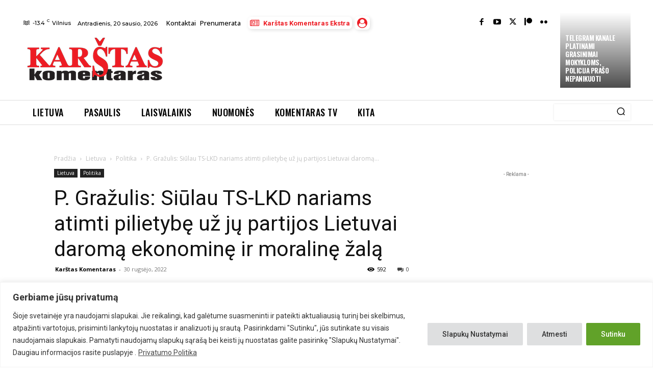

--- FILE ---
content_type: text/html; charset=utf-8
request_url: https://www.google.com/recaptcha/api2/anchor?ar=1&k=6Lfq-NMoAAAAAAIbTmMxd7_YRCsDFzYh-4BznHt_&co=aHR0cHM6Ly93d3cua29tZW50YXJhcy5sdDo0NDM.&hl=en&v=PoyoqOPhxBO7pBk68S4YbpHZ&size=invisible&anchor-ms=20000&execute-ms=30000&cb=xz5n0petl44w
body_size: 48627
content:
<!DOCTYPE HTML><html dir="ltr" lang="en"><head><meta http-equiv="Content-Type" content="text/html; charset=UTF-8">
<meta http-equiv="X-UA-Compatible" content="IE=edge">
<title>reCAPTCHA</title>
<style type="text/css">
/* cyrillic-ext */
@font-face {
  font-family: 'Roboto';
  font-style: normal;
  font-weight: 400;
  font-stretch: 100%;
  src: url(//fonts.gstatic.com/s/roboto/v48/KFO7CnqEu92Fr1ME7kSn66aGLdTylUAMa3GUBHMdazTgWw.woff2) format('woff2');
  unicode-range: U+0460-052F, U+1C80-1C8A, U+20B4, U+2DE0-2DFF, U+A640-A69F, U+FE2E-FE2F;
}
/* cyrillic */
@font-face {
  font-family: 'Roboto';
  font-style: normal;
  font-weight: 400;
  font-stretch: 100%;
  src: url(//fonts.gstatic.com/s/roboto/v48/KFO7CnqEu92Fr1ME7kSn66aGLdTylUAMa3iUBHMdazTgWw.woff2) format('woff2');
  unicode-range: U+0301, U+0400-045F, U+0490-0491, U+04B0-04B1, U+2116;
}
/* greek-ext */
@font-face {
  font-family: 'Roboto';
  font-style: normal;
  font-weight: 400;
  font-stretch: 100%;
  src: url(//fonts.gstatic.com/s/roboto/v48/KFO7CnqEu92Fr1ME7kSn66aGLdTylUAMa3CUBHMdazTgWw.woff2) format('woff2');
  unicode-range: U+1F00-1FFF;
}
/* greek */
@font-face {
  font-family: 'Roboto';
  font-style: normal;
  font-weight: 400;
  font-stretch: 100%;
  src: url(//fonts.gstatic.com/s/roboto/v48/KFO7CnqEu92Fr1ME7kSn66aGLdTylUAMa3-UBHMdazTgWw.woff2) format('woff2');
  unicode-range: U+0370-0377, U+037A-037F, U+0384-038A, U+038C, U+038E-03A1, U+03A3-03FF;
}
/* math */
@font-face {
  font-family: 'Roboto';
  font-style: normal;
  font-weight: 400;
  font-stretch: 100%;
  src: url(//fonts.gstatic.com/s/roboto/v48/KFO7CnqEu92Fr1ME7kSn66aGLdTylUAMawCUBHMdazTgWw.woff2) format('woff2');
  unicode-range: U+0302-0303, U+0305, U+0307-0308, U+0310, U+0312, U+0315, U+031A, U+0326-0327, U+032C, U+032F-0330, U+0332-0333, U+0338, U+033A, U+0346, U+034D, U+0391-03A1, U+03A3-03A9, U+03B1-03C9, U+03D1, U+03D5-03D6, U+03F0-03F1, U+03F4-03F5, U+2016-2017, U+2034-2038, U+203C, U+2040, U+2043, U+2047, U+2050, U+2057, U+205F, U+2070-2071, U+2074-208E, U+2090-209C, U+20D0-20DC, U+20E1, U+20E5-20EF, U+2100-2112, U+2114-2115, U+2117-2121, U+2123-214F, U+2190, U+2192, U+2194-21AE, U+21B0-21E5, U+21F1-21F2, U+21F4-2211, U+2213-2214, U+2216-22FF, U+2308-230B, U+2310, U+2319, U+231C-2321, U+2336-237A, U+237C, U+2395, U+239B-23B7, U+23D0, U+23DC-23E1, U+2474-2475, U+25AF, U+25B3, U+25B7, U+25BD, U+25C1, U+25CA, U+25CC, U+25FB, U+266D-266F, U+27C0-27FF, U+2900-2AFF, U+2B0E-2B11, U+2B30-2B4C, U+2BFE, U+3030, U+FF5B, U+FF5D, U+1D400-1D7FF, U+1EE00-1EEFF;
}
/* symbols */
@font-face {
  font-family: 'Roboto';
  font-style: normal;
  font-weight: 400;
  font-stretch: 100%;
  src: url(//fonts.gstatic.com/s/roboto/v48/KFO7CnqEu92Fr1ME7kSn66aGLdTylUAMaxKUBHMdazTgWw.woff2) format('woff2');
  unicode-range: U+0001-000C, U+000E-001F, U+007F-009F, U+20DD-20E0, U+20E2-20E4, U+2150-218F, U+2190, U+2192, U+2194-2199, U+21AF, U+21E6-21F0, U+21F3, U+2218-2219, U+2299, U+22C4-22C6, U+2300-243F, U+2440-244A, U+2460-24FF, U+25A0-27BF, U+2800-28FF, U+2921-2922, U+2981, U+29BF, U+29EB, U+2B00-2BFF, U+4DC0-4DFF, U+FFF9-FFFB, U+10140-1018E, U+10190-1019C, U+101A0, U+101D0-101FD, U+102E0-102FB, U+10E60-10E7E, U+1D2C0-1D2D3, U+1D2E0-1D37F, U+1F000-1F0FF, U+1F100-1F1AD, U+1F1E6-1F1FF, U+1F30D-1F30F, U+1F315, U+1F31C, U+1F31E, U+1F320-1F32C, U+1F336, U+1F378, U+1F37D, U+1F382, U+1F393-1F39F, U+1F3A7-1F3A8, U+1F3AC-1F3AF, U+1F3C2, U+1F3C4-1F3C6, U+1F3CA-1F3CE, U+1F3D4-1F3E0, U+1F3ED, U+1F3F1-1F3F3, U+1F3F5-1F3F7, U+1F408, U+1F415, U+1F41F, U+1F426, U+1F43F, U+1F441-1F442, U+1F444, U+1F446-1F449, U+1F44C-1F44E, U+1F453, U+1F46A, U+1F47D, U+1F4A3, U+1F4B0, U+1F4B3, U+1F4B9, U+1F4BB, U+1F4BF, U+1F4C8-1F4CB, U+1F4D6, U+1F4DA, U+1F4DF, U+1F4E3-1F4E6, U+1F4EA-1F4ED, U+1F4F7, U+1F4F9-1F4FB, U+1F4FD-1F4FE, U+1F503, U+1F507-1F50B, U+1F50D, U+1F512-1F513, U+1F53E-1F54A, U+1F54F-1F5FA, U+1F610, U+1F650-1F67F, U+1F687, U+1F68D, U+1F691, U+1F694, U+1F698, U+1F6AD, U+1F6B2, U+1F6B9-1F6BA, U+1F6BC, U+1F6C6-1F6CF, U+1F6D3-1F6D7, U+1F6E0-1F6EA, U+1F6F0-1F6F3, U+1F6F7-1F6FC, U+1F700-1F7FF, U+1F800-1F80B, U+1F810-1F847, U+1F850-1F859, U+1F860-1F887, U+1F890-1F8AD, U+1F8B0-1F8BB, U+1F8C0-1F8C1, U+1F900-1F90B, U+1F93B, U+1F946, U+1F984, U+1F996, U+1F9E9, U+1FA00-1FA6F, U+1FA70-1FA7C, U+1FA80-1FA89, U+1FA8F-1FAC6, U+1FACE-1FADC, U+1FADF-1FAE9, U+1FAF0-1FAF8, U+1FB00-1FBFF;
}
/* vietnamese */
@font-face {
  font-family: 'Roboto';
  font-style: normal;
  font-weight: 400;
  font-stretch: 100%;
  src: url(//fonts.gstatic.com/s/roboto/v48/KFO7CnqEu92Fr1ME7kSn66aGLdTylUAMa3OUBHMdazTgWw.woff2) format('woff2');
  unicode-range: U+0102-0103, U+0110-0111, U+0128-0129, U+0168-0169, U+01A0-01A1, U+01AF-01B0, U+0300-0301, U+0303-0304, U+0308-0309, U+0323, U+0329, U+1EA0-1EF9, U+20AB;
}
/* latin-ext */
@font-face {
  font-family: 'Roboto';
  font-style: normal;
  font-weight: 400;
  font-stretch: 100%;
  src: url(//fonts.gstatic.com/s/roboto/v48/KFO7CnqEu92Fr1ME7kSn66aGLdTylUAMa3KUBHMdazTgWw.woff2) format('woff2');
  unicode-range: U+0100-02BA, U+02BD-02C5, U+02C7-02CC, U+02CE-02D7, U+02DD-02FF, U+0304, U+0308, U+0329, U+1D00-1DBF, U+1E00-1E9F, U+1EF2-1EFF, U+2020, U+20A0-20AB, U+20AD-20C0, U+2113, U+2C60-2C7F, U+A720-A7FF;
}
/* latin */
@font-face {
  font-family: 'Roboto';
  font-style: normal;
  font-weight: 400;
  font-stretch: 100%;
  src: url(//fonts.gstatic.com/s/roboto/v48/KFO7CnqEu92Fr1ME7kSn66aGLdTylUAMa3yUBHMdazQ.woff2) format('woff2');
  unicode-range: U+0000-00FF, U+0131, U+0152-0153, U+02BB-02BC, U+02C6, U+02DA, U+02DC, U+0304, U+0308, U+0329, U+2000-206F, U+20AC, U+2122, U+2191, U+2193, U+2212, U+2215, U+FEFF, U+FFFD;
}
/* cyrillic-ext */
@font-face {
  font-family: 'Roboto';
  font-style: normal;
  font-weight: 500;
  font-stretch: 100%;
  src: url(//fonts.gstatic.com/s/roboto/v48/KFO7CnqEu92Fr1ME7kSn66aGLdTylUAMa3GUBHMdazTgWw.woff2) format('woff2');
  unicode-range: U+0460-052F, U+1C80-1C8A, U+20B4, U+2DE0-2DFF, U+A640-A69F, U+FE2E-FE2F;
}
/* cyrillic */
@font-face {
  font-family: 'Roboto';
  font-style: normal;
  font-weight: 500;
  font-stretch: 100%;
  src: url(//fonts.gstatic.com/s/roboto/v48/KFO7CnqEu92Fr1ME7kSn66aGLdTylUAMa3iUBHMdazTgWw.woff2) format('woff2');
  unicode-range: U+0301, U+0400-045F, U+0490-0491, U+04B0-04B1, U+2116;
}
/* greek-ext */
@font-face {
  font-family: 'Roboto';
  font-style: normal;
  font-weight: 500;
  font-stretch: 100%;
  src: url(//fonts.gstatic.com/s/roboto/v48/KFO7CnqEu92Fr1ME7kSn66aGLdTylUAMa3CUBHMdazTgWw.woff2) format('woff2');
  unicode-range: U+1F00-1FFF;
}
/* greek */
@font-face {
  font-family: 'Roboto';
  font-style: normal;
  font-weight: 500;
  font-stretch: 100%;
  src: url(//fonts.gstatic.com/s/roboto/v48/KFO7CnqEu92Fr1ME7kSn66aGLdTylUAMa3-UBHMdazTgWw.woff2) format('woff2');
  unicode-range: U+0370-0377, U+037A-037F, U+0384-038A, U+038C, U+038E-03A1, U+03A3-03FF;
}
/* math */
@font-face {
  font-family: 'Roboto';
  font-style: normal;
  font-weight: 500;
  font-stretch: 100%;
  src: url(//fonts.gstatic.com/s/roboto/v48/KFO7CnqEu92Fr1ME7kSn66aGLdTylUAMawCUBHMdazTgWw.woff2) format('woff2');
  unicode-range: U+0302-0303, U+0305, U+0307-0308, U+0310, U+0312, U+0315, U+031A, U+0326-0327, U+032C, U+032F-0330, U+0332-0333, U+0338, U+033A, U+0346, U+034D, U+0391-03A1, U+03A3-03A9, U+03B1-03C9, U+03D1, U+03D5-03D6, U+03F0-03F1, U+03F4-03F5, U+2016-2017, U+2034-2038, U+203C, U+2040, U+2043, U+2047, U+2050, U+2057, U+205F, U+2070-2071, U+2074-208E, U+2090-209C, U+20D0-20DC, U+20E1, U+20E5-20EF, U+2100-2112, U+2114-2115, U+2117-2121, U+2123-214F, U+2190, U+2192, U+2194-21AE, U+21B0-21E5, U+21F1-21F2, U+21F4-2211, U+2213-2214, U+2216-22FF, U+2308-230B, U+2310, U+2319, U+231C-2321, U+2336-237A, U+237C, U+2395, U+239B-23B7, U+23D0, U+23DC-23E1, U+2474-2475, U+25AF, U+25B3, U+25B7, U+25BD, U+25C1, U+25CA, U+25CC, U+25FB, U+266D-266F, U+27C0-27FF, U+2900-2AFF, U+2B0E-2B11, U+2B30-2B4C, U+2BFE, U+3030, U+FF5B, U+FF5D, U+1D400-1D7FF, U+1EE00-1EEFF;
}
/* symbols */
@font-face {
  font-family: 'Roboto';
  font-style: normal;
  font-weight: 500;
  font-stretch: 100%;
  src: url(//fonts.gstatic.com/s/roboto/v48/KFO7CnqEu92Fr1ME7kSn66aGLdTylUAMaxKUBHMdazTgWw.woff2) format('woff2');
  unicode-range: U+0001-000C, U+000E-001F, U+007F-009F, U+20DD-20E0, U+20E2-20E4, U+2150-218F, U+2190, U+2192, U+2194-2199, U+21AF, U+21E6-21F0, U+21F3, U+2218-2219, U+2299, U+22C4-22C6, U+2300-243F, U+2440-244A, U+2460-24FF, U+25A0-27BF, U+2800-28FF, U+2921-2922, U+2981, U+29BF, U+29EB, U+2B00-2BFF, U+4DC0-4DFF, U+FFF9-FFFB, U+10140-1018E, U+10190-1019C, U+101A0, U+101D0-101FD, U+102E0-102FB, U+10E60-10E7E, U+1D2C0-1D2D3, U+1D2E0-1D37F, U+1F000-1F0FF, U+1F100-1F1AD, U+1F1E6-1F1FF, U+1F30D-1F30F, U+1F315, U+1F31C, U+1F31E, U+1F320-1F32C, U+1F336, U+1F378, U+1F37D, U+1F382, U+1F393-1F39F, U+1F3A7-1F3A8, U+1F3AC-1F3AF, U+1F3C2, U+1F3C4-1F3C6, U+1F3CA-1F3CE, U+1F3D4-1F3E0, U+1F3ED, U+1F3F1-1F3F3, U+1F3F5-1F3F7, U+1F408, U+1F415, U+1F41F, U+1F426, U+1F43F, U+1F441-1F442, U+1F444, U+1F446-1F449, U+1F44C-1F44E, U+1F453, U+1F46A, U+1F47D, U+1F4A3, U+1F4B0, U+1F4B3, U+1F4B9, U+1F4BB, U+1F4BF, U+1F4C8-1F4CB, U+1F4D6, U+1F4DA, U+1F4DF, U+1F4E3-1F4E6, U+1F4EA-1F4ED, U+1F4F7, U+1F4F9-1F4FB, U+1F4FD-1F4FE, U+1F503, U+1F507-1F50B, U+1F50D, U+1F512-1F513, U+1F53E-1F54A, U+1F54F-1F5FA, U+1F610, U+1F650-1F67F, U+1F687, U+1F68D, U+1F691, U+1F694, U+1F698, U+1F6AD, U+1F6B2, U+1F6B9-1F6BA, U+1F6BC, U+1F6C6-1F6CF, U+1F6D3-1F6D7, U+1F6E0-1F6EA, U+1F6F0-1F6F3, U+1F6F7-1F6FC, U+1F700-1F7FF, U+1F800-1F80B, U+1F810-1F847, U+1F850-1F859, U+1F860-1F887, U+1F890-1F8AD, U+1F8B0-1F8BB, U+1F8C0-1F8C1, U+1F900-1F90B, U+1F93B, U+1F946, U+1F984, U+1F996, U+1F9E9, U+1FA00-1FA6F, U+1FA70-1FA7C, U+1FA80-1FA89, U+1FA8F-1FAC6, U+1FACE-1FADC, U+1FADF-1FAE9, U+1FAF0-1FAF8, U+1FB00-1FBFF;
}
/* vietnamese */
@font-face {
  font-family: 'Roboto';
  font-style: normal;
  font-weight: 500;
  font-stretch: 100%;
  src: url(//fonts.gstatic.com/s/roboto/v48/KFO7CnqEu92Fr1ME7kSn66aGLdTylUAMa3OUBHMdazTgWw.woff2) format('woff2');
  unicode-range: U+0102-0103, U+0110-0111, U+0128-0129, U+0168-0169, U+01A0-01A1, U+01AF-01B0, U+0300-0301, U+0303-0304, U+0308-0309, U+0323, U+0329, U+1EA0-1EF9, U+20AB;
}
/* latin-ext */
@font-face {
  font-family: 'Roboto';
  font-style: normal;
  font-weight: 500;
  font-stretch: 100%;
  src: url(//fonts.gstatic.com/s/roboto/v48/KFO7CnqEu92Fr1ME7kSn66aGLdTylUAMa3KUBHMdazTgWw.woff2) format('woff2');
  unicode-range: U+0100-02BA, U+02BD-02C5, U+02C7-02CC, U+02CE-02D7, U+02DD-02FF, U+0304, U+0308, U+0329, U+1D00-1DBF, U+1E00-1E9F, U+1EF2-1EFF, U+2020, U+20A0-20AB, U+20AD-20C0, U+2113, U+2C60-2C7F, U+A720-A7FF;
}
/* latin */
@font-face {
  font-family: 'Roboto';
  font-style: normal;
  font-weight: 500;
  font-stretch: 100%;
  src: url(//fonts.gstatic.com/s/roboto/v48/KFO7CnqEu92Fr1ME7kSn66aGLdTylUAMa3yUBHMdazQ.woff2) format('woff2');
  unicode-range: U+0000-00FF, U+0131, U+0152-0153, U+02BB-02BC, U+02C6, U+02DA, U+02DC, U+0304, U+0308, U+0329, U+2000-206F, U+20AC, U+2122, U+2191, U+2193, U+2212, U+2215, U+FEFF, U+FFFD;
}
/* cyrillic-ext */
@font-face {
  font-family: 'Roboto';
  font-style: normal;
  font-weight: 900;
  font-stretch: 100%;
  src: url(//fonts.gstatic.com/s/roboto/v48/KFO7CnqEu92Fr1ME7kSn66aGLdTylUAMa3GUBHMdazTgWw.woff2) format('woff2');
  unicode-range: U+0460-052F, U+1C80-1C8A, U+20B4, U+2DE0-2DFF, U+A640-A69F, U+FE2E-FE2F;
}
/* cyrillic */
@font-face {
  font-family: 'Roboto';
  font-style: normal;
  font-weight: 900;
  font-stretch: 100%;
  src: url(//fonts.gstatic.com/s/roboto/v48/KFO7CnqEu92Fr1ME7kSn66aGLdTylUAMa3iUBHMdazTgWw.woff2) format('woff2');
  unicode-range: U+0301, U+0400-045F, U+0490-0491, U+04B0-04B1, U+2116;
}
/* greek-ext */
@font-face {
  font-family: 'Roboto';
  font-style: normal;
  font-weight: 900;
  font-stretch: 100%;
  src: url(//fonts.gstatic.com/s/roboto/v48/KFO7CnqEu92Fr1ME7kSn66aGLdTylUAMa3CUBHMdazTgWw.woff2) format('woff2');
  unicode-range: U+1F00-1FFF;
}
/* greek */
@font-face {
  font-family: 'Roboto';
  font-style: normal;
  font-weight: 900;
  font-stretch: 100%;
  src: url(//fonts.gstatic.com/s/roboto/v48/KFO7CnqEu92Fr1ME7kSn66aGLdTylUAMa3-UBHMdazTgWw.woff2) format('woff2');
  unicode-range: U+0370-0377, U+037A-037F, U+0384-038A, U+038C, U+038E-03A1, U+03A3-03FF;
}
/* math */
@font-face {
  font-family: 'Roboto';
  font-style: normal;
  font-weight: 900;
  font-stretch: 100%;
  src: url(//fonts.gstatic.com/s/roboto/v48/KFO7CnqEu92Fr1ME7kSn66aGLdTylUAMawCUBHMdazTgWw.woff2) format('woff2');
  unicode-range: U+0302-0303, U+0305, U+0307-0308, U+0310, U+0312, U+0315, U+031A, U+0326-0327, U+032C, U+032F-0330, U+0332-0333, U+0338, U+033A, U+0346, U+034D, U+0391-03A1, U+03A3-03A9, U+03B1-03C9, U+03D1, U+03D5-03D6, U+03F0-03F1, U+03F4-03F5, U+2016-2017, U+2034-2038, U+203C, U+2040, U+2043, U+2047, U+2050, U+2057, U+205F, U+2070-2071, U+2074-208E, U+2090-209C, U+20D0-20DC, U+20E1, U+20E5-20EF, U+2100-2112, U+2114-2115, U+2117-2121, U+2123-214F, U+2190, U+2192, U+2194-21AE, U+21B0-21E5, U+21F1-21F2, U+21F4-2211, U+2213-2214, U+2216-22FF, U+2308-230B, U+2310, U+2319, U+231C-2321, U+2336-237A, U+237C, U+2395, U+239B-23B7, U+23D0, U+23DC-23E1, U+2474-2475, U+25AF, U+25B3, U+25B7, U+25BD, U+25C1, U+25CA, U+25CC, U+25FB, U+266D-266F, U+27C0-27FF, U+2900-2AFF, U+2B0E-2B11, U+2B30-2B4C, U+2BFE, U+3030, U+FF5B, U+FF5D, U+1D400-1D7FF, U+1EE00-1EEFF;
}
/* symbols */
@font-face {
  font-family: 'Roboto';
  font-style: normal;
  font-weight: 900;
  font-stretch: 100%;
  src: url(//fonts.gstatic.com/s/roboto/v48/KFO7CnqEu92Fr1ME7kSn66aGLdTylUAMaxKUBHMdazTgWw.woff2) format('woff2');
  unicode-range: U+0001-000C, U+000E-001F, U+007F-009F, U+20DD-20E0, U+20E2-20E4, U+2150-218F, U+2190, U+2192, U+2194-2199, U+21AF, U+21E6-21F0, U+21F3, U+2218-2219, U+2299, U+22C4-22C6, U+2300-243F, U+2440-244A, U+2460-24FF, U+25A0-27BF, U+2800-28FF, U+2921-2922, U+2981, U+29BF, U+29EB, U+2B00-2BFF, U+4DC0-4DFF, U+FFF9-FFFB, U+10140-1018E, U+10190-1019C, U+101A0, U+101D0-101FD, U+102E0-102FB, U+10E60-10E7E, U+1D2C0-1D2D3, U+1D2E0-1D37F, U+1F000-1F0FF, U+1F100-1F1AD, U+1F1E6-1F1FF, U+1F30D-1F30F, U+1F315, U+1F31C, U+1F31E, U+1F320-1F32C, U+1F336, U+1F378, U+1F37D, U+1F382, U+1F393-1F39F, U+1F3A7-1F3A8, U+1F3AC-1F3AF, U+1F3C2, U+1F3C4-1F3C6, U+1F3CA-1F3CE, U+1F3D4-1F3E0, U+1F3ED, U+1F3F1-1F3F3, U+1F3F5-1F3F7, U+1F408, U+1F415, U+1F41F, U+1F426, U+1F43F, U+1F441-1F442, U+1F444, U+1F446-1F449, U+1F44C-1F44E, U+1F453, U+1F46A, U+1F47D, U+1F4A3, U+1F4B0, U+1F4B3, U+1F4B9, U+1F4BB, U+1F4BF, U+1F4C8-1F4CB, U+1F4D6, U+1F4DA, U+1F4DF, U+1F4E3-1F4E6, U+1F4EA-1F4ED, U+1F4F7, U+1F4F9-1F4FB, U+1F4FD-1F4FE, U+1F503, U+1F507-1F50B, U+1F50D, U+1F512-1F513, U+1F53E-1F54A, U+1F54F-1F5FA, U+1F610, U+1F650-1F67F, U+1F687, U+1F68D, U+1F691, U+1F694, U+1F698, U+1F6AD, U+1F6B2, U+1F6B9-1F6BA, U+1F6BC, U+1F6C6-1F6CF, U+1F6D3-1F6D7, U+1F6E0-1F6EA, U+1F6F0-1F6F3, U+1F6F7-1F6FC, U+1F700-1F7FF, U+1F800-1F80B, U+1F810-1F847, U+1F850-1F859, U+1F860-1F887, U+1F890-1F8AD, U+1F8B0-1F8BB, U+1F8C0-1F8C1, U+1F900-1F90B, U+1F93B, U+1F946, U+1F984, U+1F996, U+1F9E9, U+1FA00-1FA6F, U+1FA70-1FA7C, U+1FA80-1FA89, U+1FA8F-1FAC6, U+1FACE-1FADC, U+1FADF-1FAE9, U+1FAF0-1FAF8, U+1FB00-1FBFF;
}
/* vietnamese */
@font-face {
  font-family: 'Roboto';
  font-style: normal;
  font-weight: 900;
  font-stretch: 100%;
  src: url(//fonts.gstatic.com/s/roboto/v48/KFO7CnqEu92Fr1ME7kSn66aGLdTylUAMa3OUBHMdazTgWw.woff2) format('woff2');
  unicode-range: U+0102-0103, U+0110-0111, U+0128-0129, U+0168-0169, U+01A0-01A1, U+01AF-01B0, U+0300-0301, U+0303-0304, U+0308-0309, U+0323, U+0329, U+1EA0-1EF9, U+20AB;
}
/* latin-ext */
@font-face {
  font-family: 'Roboto';
  font-style: normal;
  font-weight: 900;
  font-stretch: 100%;
  src: url(//fonts.gstatic.com/s/roboto/v48/KFO7CnqEu92Fr1ME7kSn66aGLdTylUAMa3KUBHMdazTgWw.woff2) format('woff2');
  unicode-range: U+0100-02BA, U+02BD-02C5, U+02C7-02CC, U+02CE-02D7, U+02DD-02FF, U+0304, U+0308, U+0329, U+1D00-1DBF, U+1E00-1E9F, U+1EF2-1EFF, U+2020, U+20A0-20AB, U+20AD-20C0, U+2113, U+2C60-2C7F, U+A720-A7FF;
}
/* latin */
@font-face {
  font-family: 'Roboto';
  font-style: normal;
  font-weight: 900;
  font-stretch: 100%;
  src: url(//fonts.gstatic.com/s/roboto/v48/KFO7CnqEu92Fr1ME7kSn66aGLdTylUAMa3yUBHMdazQ.woff2) format('woff2');
  unicode-range: U+0000-00FF, U+0131, U+0152-0153, U+02BB-02BC, U+02C6, U+02DA, U+02DC, U+0304, U+0308, U+0329, U+2000-206F, U+20AC, U+2122, U+2191, U+2193, U+2212, U+2215, U+FEFF, U+FFFD;
}

</style>
<link rel="stylesheet" type="text/css" href="https://www.gstatic.com/recaptcha/releases/PoyoqOPhxBO7pBk68S4YbpHZ/styles__ltr.css">
<script nonce="qeL5cc-_uCr0EvZBU4vQqw" type="text/javascript">window['__recaptcha_api'] = 'https://www.google.com/recaptcha/api2/';</script>
<script type="text/javascript" src="https://www.gstatic.com/recaptcha/releases/PoyoqOPhxBO7pBk68S4YbpHZ/recaptcha__en.js" nonce="qeL5cc-_uCr0EvZBU4vQqw">
      
    </script></head>
<body><div id="rc-anchor-alert" class="rc-anchor-alert"></div>
<input type="hidden" id="recaptcha-token" value="[base64]">
<script type="text/javascript" nonce="qeL5cc-_uCr0EvZBU4vQqw">
      recaptcha.anchor.Main.init("[\x22ainput\x22,[\x22bgdata\x22,\x22\x22,\[base64]/[base64]/[base64]/bmV3IHJbeF0oY1swXSk6RT09Mj9uZXcgclt4XShjWzBdLGNbMV0pOkU9PTM/bmV3IHJbeF0oY1swXSxjWzFdLGNbMl0pOkU9PTQ/[base64]/[base64]/[base64]/[base64]/[base64]/[base64]/[base64]/[base64]\x22,\[base64]\\u003d\\u003d\x22,\x22eXrCj8ORwr/Ds8KIFG/DmcOdwpXCsVplTEzCoMO/FcKFCXfDq8OvOMOROlfDsMOdDcKBcRPDi8KeMcODw7wfw5lGwrbClsOWB8K0w7EMw4paf2XCqsO/VsKpwrDCusO+wpN9w4PCq8OLZUoowrfDmcO0wr9Tw4nDtMKLw4UBwoDCu0DDondjHAdTw6EYwq/ClX/CqyTCkFBPdUEbWMOaEMOIwpHClD/Dmh3CnsOoQV88e8K6djExw7MtR2RWwrglwoTCrMKxw7XDtcO9aTRGw67CpMOxw6NWM8K5NgfCqsOnw5g8wog/QBrDpsOmLwRgNAnDkS/[base64]/CilrDuxAWw4dvGMOdwr9Zw5rCu3Nvw6HDqcKKwrhEMcK2wq3Cg1/DhsKzw6ZAIjoVwrDCtcO0wqPCugc5SWktHXPCp8K5woXCuMOywpdUw6Ilw6LCoMOZw7VtQ1/CvFbDgnBfc0XDpcKoHMKmC0JVw6/[base64]/w48fN8OFwqM7BD3DtcK/QsOAw7rDpMOcwqLChDXDqsOHw69DH8ORXMO6fA7CvB7CgMKQFXTDk8KKGsKEAUjDh8OsOBcJw4PDjsKfAcOmIkzChjHDiMK6wqrDslkdW2I/wrkmwo02w5zCsXLDvcKewrrDpQQCPg0Pwp8JMhc2WgjCgMObPMKeJ0VRHibDgsKNAkfDs8Kid17DqsOUN8OpwoMuwr4aXi7CosKSwrPCmcOew7nDrMOAw5bChMOQwonCisOWRsO0RxDDgE/CrsOQScObwpgdWSZ1CSXDix8ieG7CnS0uw6cCfVhkPMKdwpHDncOuwq7Cq2DDgmLCjEV+XMOFd8KKwplcMGHCml16w5ZqwozCljlwwqvCgS7Dj3IKbSzDoSnDkSZ2w5Q/[base64]/w5UOdsO/wpN2UsKbwrvCjWRJU38zWCo1LcK0w5zCscKTbsKKw7twwpzCvCTCkQNSw5LCh2HCn8KEwpg2wqHDuGbCmnVFwoYQw6TDqBo3w4UDw5rCiWzCqB9jGVZuYR5bwqXCocOwKMKNUjAVVcO3w5HChMOXwrDCr8OawroZFRHDuRc/w7Ija8Ovw4bDiWfDgsK5w7dRw63CnMKmUzfCl8KCw4PDg0MFPGXCusORw6R1P2BadMO2w6fCuMO2PGcbworCt8OCw4jCkcKrwqIzCsO6OcOGw6skw4TDkHxdYAxUNsOWblTCt8O7Wlxqw7HCnMOZw6x7DSfCgB7DkMOTFMOudi/[base64]/VxRuw4dcw5BcwoAhal3CusOnbCTDvRhuIMK/w6nCnzlzdl3Dsg7CuMKmwqkJwpsEAhRzUcKMwrNzw5dUw4VITw0zXsOLwpBrw5fDtsO7A8O2UX1XesOUPDteXhvDp8OoFMOnNcOGXcKpw4LCm8O6w7sww4YPw4TCkVJ5eWhswrjDucKFwoxiw5YBdEoEw7/Du2PDssOEX2zCq8Odw5XCkjfCm3DDvcKwAMO/bsOSasKWwpJpwqVFEmPCr8OTVMOjPxJ4fcKCPMKbw6rCiMO9w71qQFrCrsOswptFV8Kcw5XDp3XDumhDwosEw74cwoTCsn5Pw57Dsl7DosOubns3GFckw5rDg2kQw5ppKQoNch0KwrFTw7XChwzDnQ3CqW1Vw5cawrcjw417T8KCLW/[base64]/woBAAMO8Ii9UWirClcOTwoNSNTnCmMKSwpd4RCJjw5USC17DtyPCgWU/wp3DjEPCsMKuGMKywpcdw5YMYBIubwskw4/DnhNrw6XCmA7Ctw5kYxvCscO2K2bCuMO0YMObwqIFw4PCvVB6woI2w65Yw7PChsKDdW3Cp8KZw7/DhhfDocOUwpHDoMK0RsKDw5fDizk5GMOhw7pWPG4uwpTDpTbCpDILOR3DlgvCsBUDCsO6UAcsw5dIw6x9wpTDmjrDqQzCm8OhbXdMNcOyWRLDjCkMIHBtwqrDgMOXAytOfMKhecKew5Jjw4XDu8O+w5gXOW8xAUxXO8O5ccK/ecKaASfDvXHDpFHCiXl+BQMhwpZYMHrDqWU8CMKIwrNPR8Oxw4xywoY3w6rCtMKHw6HDjQTDuRXCqBFMw69UwpnDq8Otw77CmTkawrrDhE7CtcKdwrQ/w63Ci1fCtBZpfG0fGQ7Cg8K3wqxQwqTDmy/CoMOMwpg5w7TDmsKMPcOAAsORLBLCsQYjwrjCrcOcwoPDq8OSGMOqCANAwq9tFhnClMKpwoI/w4rCgkbCoWHCtcOfJcO4w4MOwo9lXF/DtUfDmSkUaj7Cq1fDgMKwIRXDuF5Hw6zCk8O7w7rClmNaw6NOBUTCgikEw7HDjMOLJ8ObYyA4DWzCkh7Cn8Oqwo7DpMOvw4/DmsOSwoJ6w7TCpMKgZR0awrxSwrzCpVDDksO/woxWW8Ovw7MUAcKsw6hGw4VWEEPDkMORM8OIVcKAw6TDi8OFw6Z4eHd9wrDDgmIaEVjCvcK0CE5Lw4nDssKQwrxGe8OzPT5fN8KZXcO0wr/CssOsIsK0wq3DgcKKQ8K2HcOXRy1hw6o5YDA8fsONO1xMfh3CrsOnw50UUUQlJcKKw6TDhTENDiJfIcKew4fChsO0wofDlMKpFMOew6XDg8KZeFLCgsO3w4jCsMKEwq0NXcOowpjCvG/[base64]/DhMOkecK7dMKoW3LCj8K6w6hfNsKmOn5NCsOHw7t0wqcMa8OJP8OSwpp/wq0Fwp7DsMOGRA7DpsO3wrcdCybDm8OgKsODbF/[base64]/wrvCvAjDrXfDg8Ohwr0nw6HCuy/[base64]/wpTDnxfCgsO4IiTDv0rCpgbDhj7CicOmNMKgB8OAw6DCssKEfTfCkcOiw7IZX2bCrcOXP8KSNcOzQcO3YmDCrhDCpAPDjnIUKEdGTHQGw5NAw7vCrRLDjcKBeUEKYg3Dt8K6w6Q0w7NSTyfCmMK3wr/Dt8Ocw7/CpxbDpcO7w4EMwpbDg8KEw4RGATrDhMKgaMKTPcKibMOlE8KrbsKicgR/RzHCpnzCtMO8YmTCn8Knw5bChsOJwqbCt1nCmiAGw6vCun0xeA3DvWQnw4vCvT/[base64]/dATDq8OnentYwr/Dj8KvW0vCoB8mwp3Dp1k9JVR4BVhHwp96Yx4aw7TCgihVcH3DrX/[base64]/[base64]/[base64]/CjsO4wrdfw5cSw5onfhrCrcKmwr8YwqXCtSLCpibCtMOHPMKjanljWBJQw6TDoAkHw4DDsMKBwqnDqDxSBEnCvcKnW8KIwr8cBWoaVsKMOsOQMwZvSW/DmMO5cEZfwoJcwpMjG8KRwozDicOhE8O+w7UNTMOMwqnCjmrCtDo5IV54K8OpwqU7wocqfAgawqDDgEHCvsKhDsOwVzvDj8Knw5ECw48OecOPDFPDsF3CvsOswqxOWMKFQmEWw73CjcOtwp9tw43Ds8KAdcOdDx9Vwqd8OGxcwpRWw6TCkQHCjDLCosKGwrvDnsKpcC/DgsKlD2cOw4XDuTAJwppiS3YdwpXDvMOFw5bDu8KBUMKmwozCrMO/RcOFU8OpH8OKwr8DS8O/[base64]/CtG3CqcK5WcK+wp0wQsKCwobCvmjDrRw9w6zCu8KZXWlawqzClhh3fcKWVSvDhcOzZ8OWwo4EwotXwocXw5vCtTPCgsK/w54Xw6DCiMKvw6d8Ji7ClAHDvsOPw5NswqrCrn/[base64]/DnMKcwqLDoMKyAjJYJkteLlUwRErDosKYClAcwq3DvTTDusOCOXBOw7IvwqhFwobCr8KCwoRSQ2wNHsOjX3Y9wogqIMK0GkLDq8Ovw5tPw6HDmMOSa8Klw6jCokzCt0RuwozDo8OLwpvDrVLCjcOywpzCocO/MMK6OsKQNcK7wo3CksO5IcKNwrPCq8OswowoZinDpHTDnHl2w7lHHcKSwpBXK8Oww4wIZcKYFMOIwrcEw6lEBVDCp8OpbxzDjS3CtzPCoMKwFsO6wrE/wrLCmhRWI0wyw61gw7YmLsKJI0HDtSs/YkvDiMKfwrxMZsKRU8K/wqAhT8OHw7J1MEUTwoTDtMK7BF/DhMOqw57DhcKqdwtbw7RDVwRUJSbDoTFBc3F0wozDiW8XVnAPQsO5w7vCq8OawofDpGJ7DS7Ck8KUGcKrH8Ohw7vCrzoaw5lGc0HDrVA8wpHCrGQFw4fDiwDDrsK+WsK6woULwoNKw4QUwoBnw4Bcw6TCs20GAMOqKcO3OD/[base64]/wqTCmG3DlsOBwpcudcKRVsKEeBUKwqjDqRTCpcKqcWdjTAoYYw/CqAABY1w8w5VkCyYJIsK5wolxwp3CrsOBw5HDicO4LwkZwqbCnsOXOVQdw7fCgGwpU8OTW3pOGATDlcOmw53CscOzdsKoFXsqwr1kcgHDn8OeXmfDscOyQcKmLGjCqsKdcDYJEMKmPEbCmcOpIMK/wqvChS52wrbClEgLBcOpeMOBeUQwwpTCiWl9w7QFFjYXOH0AOMKjbGIQw7MSw5/CgyYETxDCkxLCgsOmeXcuw6hLwrZgE8KyN2haw7HDj8Oew4Iow4/DmlPDi8OBAjwzeyQzw6dgb8Kfw4XCiRw5w47Dvis7eD7DlcOww6vCp8Opwp0QwqzDmC5hwoPDpsOoEMKvwow1wqXDhyPDi8OjFARfEMKtwos2FDAvw4oRZlUaLcK9D8Ozw6PCgMK3KCJgYT9pecKWw49Rw7N8FjjDjD1xw7/CqnZOw7REw6XCkE5HW1nCosOAw5tpMMOtwpDDmHfDlsOiwrrDosOzGsO7w6/CrGAjwr0ZbMKjw5vCmMOLPkxfw5HDvCPCscOLNyvDnsOewq/[base64]/ZMObw5MzCcOdHR7DssOuEcKMw5cCU3LDlcK/wrvDgyfDoUU8d3V0JXZzwrPDg0DCqibDrMO4B1LDgj/DtGnCqhvCo8Kawp8+w5E5K0FbwozCpm0uwprDtMOYwoDChlMrw5/Dl3EvQQZ8w5FrYcKKwq3Ctk3DtB7DhMO9w4UrwqxOAsOMw43CtiA0w4EdCnsfwo9qLAgwZ3tpwpVOasKFVMKpOXMtcMKPcTzCmCLCgDHDtsKTwrPDq8KDwqB5w54ecsOwTcOYAiorwrh4wqFBAUvDq8OrAHNRwrHDq0jCnCnCq0PCnBrDl8OAw5wqwo1Sw6FyVjXDt3/CmA/[base64]/ChcKHwrJawp7DtcOlBzjDtQ/[base64]/[base64]/VcKQWMO8YDgrwqHDqTPDhB3CkEVQwpIEw5bCt8OywqxaAcOPAsOMw5nDmcO1Y8OwwqbCkUPCsFzCrxrClk1ww6wHd8KRw7hcTk4Jwo3DpkFqZD7DmjfCn8ORMnNxw47DtjzDuE83w6t5wrHDiMOvwqlneMKyfMK1XMO9w4QwwrHCgzMsIsKwMMO9w4/ClMKKwrbDv8KsXsKYw5bCn8Orw7LCssKpw4gZwotyYAouIcKJw6PDn8K3PlRFDn44w54vOALCtMOFEsKGw5/[base64]/[base64]/CvkZjVMORwqQ8Gj7CqkwLRsKMwpnDnFRfwqnCmMO8UBPCgkfDksKOTMOQYFXDg8OJQh8MWSslUHFTwqfCtwrCnh9Vw7PCoA7Cj19wIcKQwr3DvGnCmGBJw5/Dg8OHbCXDoMKlZsOALHkCQQ3DugB6wqsuwoLDuzrCrBgDwp/Cr8K0OMKcbsKxw6fCmsOgwrpoX8KQJMK5O1rClSrDvl4MJi3Cg8OfwqMDYW1jw6bDrEExfSDCnFocN8OpAXxyw6bCo3XClmAhw5NWwrJhHSvDjsKOBko7LDhSw4/DrBx/wprDt8K5W3vCjMKMw7fCj17DiWTCmcKiwpHCs8Krw61LR8OAwpLCjmTCvWDCq37DsgNgwpM3w7/DjRHCkio4HMKzV8KywqNDw49hFSDCnBF7wp14EcKkdidZw6crwoENwottw5TDpMOrw4nDi8KWwqMKw79Yw6bDqMKrdRLCt8O9N8OFwpNvEMKYSSs0wqMHw4bCj8O6IyJnw7Qzw5DCmkEUw6B9NhZ3csKkPQ/[base64]/[base64]/[base64]/CgQbDgMKOVMO3JsO7W1jChMKDeMO/NMKUSRrDpz8JUFTChcOqNcKDw63DvMKeAMKRw5BKw4okwqHCiSw7eUXDjTfCrjBhC8O5M8Krc8OKPcKSAMK4wqkIw5nDiA7CssOVXMOHwp7CqGvCgsOOw5AmRGQ2wpw/wqzCkS7ChDHDumFqSMONA8Omw7V5HcOlw5xLT1bDl0ZEwpDCtwbDvmVkSjTDmsOzE8OjIcOTw6gGw5MtN8OcEUBKwoPCpsO8w6rCqsKaG0U+HMOJVsKQw6rDu8KeJ8KhE8K9wptgEsKzbcO1cMO4P8OSYsK+wojDtDZ0wqI7UcK2d3kuFsKpwqXCki/CmC0yw7bCqnTCtsK5w5nDgA3CtMOIwo7DiMKSZcKZOwLCusOEC8KWAE1PRTBrSlvDjmRPw5XDon/DgE7Dg8O0BcOpLHkgGj3DmcK2w7AyHD3ChcOiwo3CmMKlw5w4IcKLwplwYcKLGMO7CcOfw47Du8OhLVnCvB8OCEo7w4AlZsOJR318V8OCwpzClMKNwpdVA8O/w5nDoRAhwqrDmMO6w5XDp8Kwwod3w7zCjU3DkBLCucKPw7LCv8OgwqfCqsOUwozCpsKYS3kWLcKPw5Mbwp0PYVLCoX7Cl8KhwpHCnMOpMcKtwp3Cn8KGPEwsVBQrUMKME8ODw5vCnk/CigMUwozCi8KYw4bDvCzDo0TDthrCrSTCqWcIw6cZwqUDwoxMwp3Dgxcrw4hLwovCnsOBMMKiw5QDdsKcw5/[base64]/DtEo5bsK/TcO7BX3Cq8KqwpDDpz3ChUsLWMOCw43DoMKuPQjCgsK4GcOzw5ZkZwXDlVkWw67Dli4Rw5xfw7ZDwqnCp8Okw7rCrxBjwr3DjyVUAMKzGSUCWcOHMWM8wokzw5YYCmjDtHvCi8Kzw4Yaw7/[base64]/wp4hMwTDqARBw6rDnStGw7fDvRXDhm4oCMOqw6zDkl4rwrDCsF4ew7VjKMOAFsK0VMOHWcKAK8OMLmFUwqB1wrnDqS8fOgYowrTDr8K/GiV9wojDtGFZwrcsw4DCoS7CvzjCsQXDgsK3e8Kmw7Ntwr0cw6s9fMOfwoPCgX40RMOmdmXDrUvDusO9aD/CtjldaXZsQcKrMRUawq8hwr7DrFdOw6TDu8K8w6vChCg2G8KmwpbDnMOIwpJAwrsFIT0pNiTCgj/DlRfDk2LCjsKSJsKywrHCo3HCiGoLwoktCMKxNnLDqsKBw7nClcK2CsKZVzBgwqtiwqA9w75kwrUmEsOdCQgpPQlZecOcO2XCisKcw4h+wrvDqChbw4UkwoUAwpl2eGpZfmcTKMOyUgjCunvDi8OsR2hXwofDkcOdw6FFwrXDtG0/VQcbw4rCvcK6LMOYHsKEwrFnZwvCiiLCnnVVwq5pPMKqw6DDt8KVEcK3bELDpcOoRsOFFMKXNE/CkcONwrvClBbDjFZCwogyOcOpwq4zwrLDjsOHKUPCmcK7wrtSBxBswrUKeDhmw7hPRcOzwpLDncO5RU8yFAfDnMK5w4TDj0zDqcOAUcKMGWDDqMKoNHbCtllcE3Zef8OSwq/DiMKQwpbCoQIAIcKBHXzCr28mwqtlwprCqMKwAVZQZcK6PcOycyTCuivDr8OVeF1cSQI9wqTDoh/[base64]/CqCQbLMK2wq3CrsKnQsK/dh/CvRXDqW7DscO/dcKow75HwozDtVs+wqhvwrrChU03w7zCvG/DnsOTwpvDrsKdf8KfBDhpw77DoDl/[base64]/ChGjDkQB/wozCj8K7wp/[base64]/[base64]/YsK/[base64]/CpsKkwpt8KQzDhsORIHrCi1zCrsKww70mNcO3wp3DgMKLYsOgRnnDp8KXw4ACw4fCpsOOw5/[base64]/wpfCtHhVw5vCiBRuwrfCkETCrMKoDGViwoTCgcOMw7HDtV/[base64]/[base64]/DkQErdsOqXMKuw4hqwpVCw7VCwp7Du8K3FsOwXMO7wpTCuBvDtEopw6DCl8KpAsOKR8OzUcO5bcOkMsKCasOXOTN2RsOnKitFFkBqwotaccO1w7bCo8OEwr7CkkzCiwjDvsKwScOCXV1SwqUACxpECcKkw4crJMK/[base64]/DiVIQw7lFe8Ofw6svQFfCgMKxYMK1wo8Rwot/S1IkY8OIw6rDjsOGbsKyJcOLw7LCsRsuwrPCs8KQOcODKSfCgmVTwp3CpMK/w7XDr8O9w7hMCMKmw5pEIMOjERoiw7zDtyMpH148H2bDgBHCpkM3QCjDrcO8wr1sWMKNCiZYw4E3VMOAwq9Yw5XDmyYiWsKqwp9xbcOmwr9eWj5/w6Qnw584wrrDlcO7w5fCjlUjw68Bw5HCmxoXRcKNwoRAXMKwOkfCuT7CsGQ9UsK6bl3CsQ1sOMKXKsKEw4PCsjnDuX0AwqYRwpdOw6s7w7TDpMOQw4zDu8KVYx/DpwApYGVUEgMGwpBHwpghwo17w6hwHSPCvx/CgsO3woIdw7sjw6zCpl02w6TCgA/DocKaw67CkFrCvhPCgsKTCy8aK8KWw5QkwoXCkcOUw4w7wqBEw6MXasOXwqXDu8K+H0TCtMOKwoJowpjDsRdbwqnClcOhf3hicE7Ciy1BPcOQc1rDrcOSwpvCnzXDmMOJw4/CjsK+wqETacKBZsKWGsOnwpnDu1tLwoFZwrjDt3QME8OAS8K6e3LCnEQeacKlwoDCm8O9MgpbKAfDsB/Cu07Cj2QdE8OcG8KnZ3HDtSfDrzLCkEzDrMOqKMOFwoLDpcKgwph6Y2HDmcO2AsKowofCvcKdZcO9dXEKVUbDtMKuF8K1AH4Uw55Fw6HDtRQ8w6TDiMKQwo8tw7ctVWY8JSFRw4BJwrjCsmYLGcOqwqrChi0MACHDgylzFMKlRcOsXB/Do8OZwoUTA8KxBSN1w6MTw4/DmsKQJRXDglXDrcKDAkAswqfCjcKdw7/[base64]/DscOVw4rCs8K3wrsdw57Ck8OEfcKiwo/Cnzh/[base64]/CvsO4wrgiw5U5woPCjkZ/D8KeMnYowpp8w5oCwoXCjhM2R8KYw70JwpHDu8Ogw5XCuwYJKH/DqcK6woB7w6/CpWtFdcOhRsKhw4Zew5YgXBHDgcOFwozDujJrwoXCnE4Vw6nDj0EEw7jDn1t5wqx/[base64]/[base64]/SUwYwophVkLDqMOPwpXDomfCnFMWw4J/MsOEI8KRw7fDk2VAUcO8w5zCtiNOwoDCj8OkwpZDw5TCl8KxEzDCmMOtfGQKw5jCvMK1w7IxwrsCw5LDggBUwo/DtEF4w77Ck8OpPMObwq4XRcKiwpV/w6cXw7vDs8Okw4VKB8O/[base64]/wrHCjsOIaFTDnynCsMK2GTPCvsO7wrJ1FsK+w5gBw4kpIjQYCMKgN1fDocOnw4ReworCvcKywoxVCgbDph7CmB5Ow5MBwoImawoVw5dwaRDDnlAKwr/DosOODxZ8w5N/w68Jw4DCrQ3ChjjCqcOrw7PDgMO6JA5bc8KrwoTCmBvDo39FLMOoTMKyw44wDMK4wrzCu8KcwpDDiMODKFJAWRXDrGPCksOFw77CgFAPwp3ChcOcECjCiMK3S8KrC8O5wqrCig3CjD4+cXbClzRGwrvCknFSXcKeSsK+bmvDnBzCmmQResOCIMK/wpXCpEtww6nCk8KAwrpoBAvCmnkxJWHDj0syw5HDp2jCgEzCigVsw5gCwo7CtkxQHm1XRMKSBzM1U8Kpw4M9wrUhwpQrwpAFRizDriUoDcOyesKsw5nCkMOLwp/CqXcbCMOpwrp1C8OKKkRmXhIew5oFwpBvw6zDscKVH8KFw4LDhcO4XhsIJFHCucOcwpMqw69DwrzDgTLCt8KPwo5ywoPClA/CssOvBDEdImPDpcOrDCgUwqrCvAzCn8Obw61aMUAOwoE/DcKMb8Ovw7Eqwqg+P8KFw57CpcOUO8Kewqd0M3/[base64]/DnxEjwr8aOMKcw4rCmsOrwrVDwr1Kw5Q5dTDDjkjCgQwrw6XCmMOKd8OEG0J0wr4bwqHCpMKUwpbCmcK6w4DCkcKywp9Yw6EQORMHwpAta8OJw6fCsyA8Nw4macOHwpDDpcOxNF/DkHjDrxBCNMKJwqnDtMK9wpHCvWM4wp/CpcOsTMORwpU1CF3ClMOgZCQjw5PDq0jDtC9XwoU6KkRcQmzDmH7CncKbBwzDicOJwpESacOrwqDDhsO1woLCgcKjw6vCqmzCnHrDnMOobUTCrMOETQTCpsOWwrzDtE/DrMKnJQ7DqcK/YMKcwo3CrgvDuTtDw6khNn3CgMOnKsKlb8OtYcKiYMKfwqdzX1DCsVnDi8OYMMOJw6/Dq1fDjzYOw6fDjsOhwrrDucO8YTbCm8K3w5M0EEbCpsOrJ3pSZknCnMKpfB0+aMK3FsOBXcKpw4nDtMO7U8O8bcKPwpEZV3fDoMOfw4zCkMOEw5dXwofDq24XL8KCIWnDmsONagZtwr11w79IM8Kzw5AMw51ow5DCiHzDlMOibMKOwo8KwrZ/[base64]/wpTDiMK3w74hXkTCqybCvMKUwofCpilTwpAgWMOXw5XCl8KGw6HCqMKkDcOTW8K6w7PDqsOAw47ChBjCiX4kw7fCvyHCjXRnw7zCuA5ywr/DqWdgwrPChWHDlmrDoMK0IsOFCcKxScOpw6YRwrTDh0vCrsOZw7sQw44qARUWwpl9TXwow4AQwqhkw4oww5LCucOhQ8OiwqjDo8ObH8KidAF/ecKodg/CszLCtT/CocKtX8OyH8OZwr8pw4bCkk3CvsOUwrPDuMOhRF4zw6wjwr/CrcKaw5V2QjUBWcOSdjDDgsKnfmjDnsO6TMKicAzCgD1SH8OJw4rDg3TCocOfSWk/wpoBwpZCwqNwA1A2wpUtw6HClUgFH8KQP8KGw5hbWG8CK3DCqAwhwp3DmGPDocKPdl7Dq8OXLsO6w6TDisOjBcOjE8OQRnjCm8OoF3ZFw5V8fcKJO8OBw57DmSdKOlLDkgkYw45xwrA2ZBYzNcK1UcK/wq46w48/w5FJU8KKwpdYw54oYsOEEsKBwrY5w4rCtsOEZxVnBDHCnMOiwqPDhsOzwpbDrsKRwr5ENnXDqsOEJMOMw6rChBJIfMO9w7BPOjjDrMOywqDDpHrDlcK2LgXDsVHDtHplAMOCJCXCr8OBw6kqwozDtm4CCEY2E8Obwo0wdMOxw6kGXADCscKtbxXDrsOAwpF/[base64]/DmGDDsSZLw7RCH23DocOuw4bCh8K3w73Cr8O8WMKyd8Oyw6vCsWPCtsKSwoNiwo/Cqltvw7zDlMK8MTghw7PCvD3CqAnDncOMw7zCuE5Nw7x1wp7CuMKKPMKYTsKOY0hFOSoWfMKFwrdEw7UfV0E3TMOpNnETBkLDiBFGfcOsAgE4W8KAFVfDh1jCiFABw4h9w7LCrcO/w6ppwo7CsCQqKEB+wqvDoMKtw6TCgH/ClAPCicKqw7Rcw57Dg19uwqrCoVvCrsKnw53Djlo/wposwqF+w4vDnxvDmlTDiVfDiMKTLFHDg8Kxwo3DvXkBwpwyD8OzwpBdA8KxXsOfw4XClcO2JwXDssKFw78Iw4Nww4LCsS9LX0TDt8Odw5bCvRZxecOhwqPCksKHSA7DocO1w59GUsOuw7sxK8K7w70lPMOiDBbCk8K4KMOINnPDrWY/wr4dQmDDhcKhwo/DjMOWwrnDpcOyUEMxwp/[base64]/Co8O8CErDlgTDicOkwrHCniptw5rDtsK/[base64]/[base64]/CoBMxw4HDiDUgNDHDmyvDocKTXcKSwpFKWx3Dg8KwFWsnwrPCrsOZw4PDqsKYIcKzwq98PBjCr8OfTSA6w7zCux3Cg8KHw7rCvkDDkUzDgMKKdGV/aMKmw5AfLmjDr8Kqwro5CyTCq8Kpa8KPIjk8FsKUaT84HMKGa8KEIEMScMOPw7nDlcKAUMKEUxMZw57DvSIvw7zCoXHDm8KewodrFmfCmMOwWMOeP8KXN8KNJnd/w48UwpbCkA7DisKfGCnCosOzwpfDiMKpdsKoNkRjHMKAw5XCpR0tHGY1wqvDnsO+JcOAOntRJ8O+w5vDr8KOw5Yfw4rDg8KOdAjDkkklZBd5J8OswrNUw5/Dq17DrMOVVMOPb8K0ZHxhw5tBfzo1e3dLwrUTw5DDqMK9DcKgwoDCkWnCpMOcdsOow7RXw5QYw5Epbh9jWgHDmBFPfMKMwpMOdS7DqMOceF1kw4hlC8OmGsO1TnYAwrAmPMOlwpXCusOHckzClMOJGS8lw4c7AAZGXsO9wpzCoEUgOsOwwq/Dr8KCwp/Dh1bCjcK+w4fCl8KPdcOgwovDuMOxNcKGwoXDqMO9w4UaRMOTwrwLw6bCpTRgwpYtw58ewqAERC/CvxoIw7ocUMOQW8OGfMKQwrZFHcKefsKWw4fCjcKaeMKNw7bCrhs5aC/Cr0zDiz7CrMKFwodywpslwpsHPcOqwq9ow5xDTkrCqcONw6DDuMOawqDCiMOOwrvDqTfCicKNw7cPw44Ww7DCi3/CjwbDkwMSeMOTw4ZDw7PDjRrDjX3ChnkFd0bDtFzCtidUw48XARzCpcObw6vCtsOVw6RwH8OOCcK3A8OBUsOgwoMaw51uP8Orw6pYwofDjkJPOcOhY8K7H8OvAUDCtsK+JELChcOywoDDskLDoGNzAMO2w4/DhjkAfV9CwqLChMKPwos2wpFBwpbCgi1rw5rDt8OVw7UERW/[base64]/DkMKpXkosw43Dt8O6CBQVd8OdbU3Dricvw77Dp1dFasODwqZZGTTDm1luw5PDlcOAwpgAwrd6w7TDvMO/woAXImPCjTFBwrh7w5jCkcO1eMKBw6fDh8OrKBJ3w4ktFMK5CyLDvHEpUFLCtMO6eGjDmcKEw5HDrRlPwrrDucOhwrshw4rCmMKKwofCvsKNOMKSWUlaaMOgwqJaGnzDpsK9woTCm0DDgcOMw5bDt8KBdhAPORjClmfCgMKHJnvDrRTDoVXDvcODw6dMw5ptw6nCjsK/wp/Ci8K8QUPDt8KKw7FKIR46wokMYsOYbsKgDsK9wqF0wprDiMOFw5xzW8KvwqTDuSsiwpbDjcOJdsKfwoIOW8OuQ8KDB8OIT8OQw6XDtlfCt8KtNMKbBDbCtw/DkHclwp5+wprDsXPClnPCsMKXcMO5RD3DnsOUG8K5Q8OUCyLCn8OMwrbDugdGAsO/[base64]/FsOiwrnDr8KmPcOSw4DDvsO/w4loKE44F0UzSDJuw5rDncKHwp7DsnM0VTQfwoLCuihuTsOGd3t+bMK+IRcfaDbCmsOlw7FSFn7CsDXDglvCmsKNBsOtw79IcsO/[base64]/[base64]/[base64]/[base64]/DqkPDok0dwrjCg8KQchEYCMO9wr/DkgEiw5c6YcO0w5XCu8KawozCtFzCoHxfWR0LW8KLAcK9ZsKQfMKIwqg+w7ZXw79VaMOCw4xZA8OFbk9RXcOxwqQvw7fCnBUyeAlzw6J0wp/CuzJlwr/DvsOrSTIEHsKxHl3ClRPCrMKuTcOpK3nDi2zCgcOLBMKzwr4VwpvCocKXMxfCmsOYa012wo5jWRTDk1TDvwnDhm/Dq2lrw5wDw59PwpVew48xw4LDjcOeVcKycMKjwoPCocOBwrBwQsOkShjDk8KowonCt8KEwr8PZlvCqnnDqcOqcBtcw5rDjsKSTDfCvFzCtC1pw6/DuMOkfj4TaVkSw5slw67ComVBw5R5K8OVwoZkwowJw6/Crxxpw5djwqPCmBRgNMKYCsOHMHfDjVl5WsOXwrhgwr7CmzdXw4Bbwrk3a8Ksw4FXwo/DgMKFwqYbX2HCk2zChMOqQ1vCtMOBPFLCtMKAwr0FbG8kHidPw7IwQMKKG0dfEHMCB8OSN8K+w7c0RxzDrXAww546wq9/w6zCrWHCpcOBQFsiH8KLG0ZIDUnDpQp+KsKJw44lY8KtdEbCijIOEw/DkMOIw4fDgMKWw6LDkGjDk8KJBWXCnMO3w5rDscKWw5NlVF89w5BdfMKHwo9fwrApIsKZLm3CsMK9wo3DsMOBw5DCjxB0w71/NMOgw77CvHbDt8OHTsKow7tCwp4qw7lGw5FXf3DCj0BBw6pwd8OIw4cjJ8KebMObKBVuw7bDjSHCh3jCkFDDiELCiTbDkkVzXSXChQnCtEFDfsO9woQRw5Utwogkw5YQw5xjRcOnKzrDiWt/EMK6w7AmexJhwqxDbsKrw5VwwpPCkMOuwrh1CsOLwq8gEsKCwqPCssKBw6vCqT9xwrXCgA0RGcKtO8KpSsKEw4pdwrM8w6dwSlzChsOnDXLClMKZLV14w7/DjTICZynChsOww6cDwqsvJwpxK8ONwrXDlHjDjsOpQMK2dcKELsOoZHHCgsOvw4PDuTY5w5rDr8KawrjDljJCwqjDlcKhwroRw6Frw7jDjVgUI17CqsOFXMOSw7Ncw5/[base64]/[base64]/CjQLCkm0Yw7jDusKFIMOUVsKZw6ICwqfDqMOzwrA4w6zCrcKHw5jCqT3Du39PdcOywqU6e3bCgsKzwpXCmsO2worCrU/Cs8OxwonCpy/[base64]/DowJiKsOwwq3DnlkSwo3CsMKIIVR3w7bDrsOYJ8KALDTDtz7CnAgVw5NTY2/CoMOqw4RMTVPDqy/DiMOuNmDCt8K/BkVvDMK3EihnwqrDv8OjQmcow5tyT3kLw6c3HjHDn8KPwqYPOsOZw7jCosOkCgTCpMKyw6/DoDfCrcO4wpkVwooKBV7DjsKvccOsBGnCisKvFj/CtsOtwqoqZ0MRwrc/DXMqVMOgwpgnwoLChcOOw6dEUDzCnVNewqBNw7Iqw44ewqQ5w4TCpMORw6QgJMK/CTrDnMKxwqttwoXCn2nDgsOgwqYZPHNuw4LDlcKzw656CTNIw4bCjmXCjsKtdMKdwrrDs1xOw5Vnw78fwobCrcK8w6FXTFHDjzrDsQDCmcKFd8K2w5gjw4XDlcKIPC/Cqj7CiGHCiAHDocOCYMK8UcKnKwzCv8Kdw5rDnMORU8Kkw6PDosOsUMKVQcKLJsOXw4NwSMOFF8K+w63CkcK5wrk+wq1dwpwOw5wHw6nDi8KYw4/DkcKaXysPOw1EYXVywpkgw53DtcOhw5fCokLCi8OZcjAnwr54NkUHw5ZPbmLDoS/CiQ8fwop2w5snwp9Sw6cbwrrClS9GcMO/w4zDnyclwoXCoHHDj8K5YcK7w5/DjMKOw7bDlsONw6DCozPCtVl1w7zCs1NzNcOJw64mwq7CjQTCtsOudcKMwq7DrsOeE8KowoRAED/Di8O+GhFDHRd+DWhtMXzDsMOAQlMpw65ewq8tHxkhwrTDscOdVWRta8KBKWJHPwVQeMO+VsOsBsOMJsKewqQJw6hswrUPwosOw61ATDIqPF9Yw6VJWh7CrsKIw45jwoLCo2vDtTzDrMOZw6rCgj7CjcOhZMK5w50owrnDhW4/FSgkAsK+KCI+FsOGKMKZYEbCryXDm8KJEBZOw4wywqNfwp7Dq8OrT3YzYcKLw7fCuRrDugHCvcKWwoPCh2BKV2wGw6ZjwoTCnUrDhlzCjQdSwrDCh3LDsBLCqRrDpcKnw6MUw6VkAmnDgsKMw5Yaw6o4McKpw6LCusOawpPCu2x4w4TCicKGBsO9wq/DjcO8w45awpTCu8Oqw6QQwoXCtsO3w5tcwpzCrmAxwrPCksKDw4xWw4QHw5cZN8O1VRvDllbDh8KywoE/wqvDkcO1SmnCocK7w7PCsEZ+E8Kqw6xvwqrCisO3bsKrJxDDhg7CuirCjEQ9RcOXS07DnMOywolEwpdAaMKOwpfCpDvDlMOfKknCn3ojFMKXccKBJEDCmAfDtlzDvlwqUsKtwr/DoR5SF2x/fzJZYEpGw4ogAinDu3zDq8Kkw7/CtGkFS37DvB9mBlHCk8O5w4Y+UMKVW3JJwrRZaStkw5XDj8Kaw6TCoRpXwrIrV2BEwqZ1wpzCpBZxw5hSJ8KGw57CicKTw5xkw7FBNsOtwpDDlcKZDcOhworDtVXDlC7CosKZwrPDjxJvEyB9w5zDlgvDsA\\u003d\\u003d\x22],null,[\x22conf\x22,null,\x226Lfq-NMoAAAAAAIbTmMxd7_YRCsDFzYh-4BznHt_\x22,0,null,null,null,1,[21,125,63,73,95,87,41,43,42,83,102,105,109,121],[1017145,333],0,null,null,null,null,0,null,0,null,700,1,null,0,\[base64]/76lBhnEnQkZnOKMAhmv8xEZ\x22,0,0,null,null,1,null,0,0,null,null,null,0],\x22https://www.komentaras.lt:443\x22,null,[3,1,1],null,null,null,1,3600,[\x22https://www.google.com/intl/en/policies/privacy/\x22,\x22https://www.google.com/intl/en/policies/terms/\x22],\x22mRv3AXikj740J/tvJjwtdRE4bvpXwTzkiFvy3S7cQAQ\\u003d\x22,1,0,null,1,1768988536861,0,0,[189,72,228,245],null,[41,188,147,60,156],\x22RC-6q8OGZ9DWO7HhQ\x22,null,null,null,null,null,\x220dAFcWeA43R1OhCFvlHJLUwoHXEZH87PWlRYi6OUuGG5UyBTnGfDlWAP0ehStDFykYWCV54oiT_qeoS7WxuS0OnvRvF0kQuVxM2A\x22,1769071336661]");
    </script></body></html>

--- FILE ---
content_type: text/html; charset=UTF-8
request_url: https://www.komentaras.lt/wp-admin/admin-ajax.php?td_theme_name=Newspaper&v=12.7.3
body_size: -395
content:
{"77776":592}

--- FILE ---
content_type: text/html; charset=utf-8
request_url: https://www.google.com/recaptcha/api2/aframe
body_size: -248
content:
<!DOCTYPE HTML><html><head><meta http-equiv="content-type" content="text/html; charset=UTF-8"></head><body><script nonce="EE8LHHBT7qhGng9UJvmv5g">/** Anti-fraud and anti-abuse applications only. See google.com/recaptcha */ try{var clients={'sodar':'https://pagead2.googlesyndication.com/pagead/sodar?'};window.addEventListener("message",function(a){try{if(a.source===window.parent){var b=JSON.parse(a.data);var c=clients[b['id']];if(c){var d=document.createElement('img');d.src=c+b['params']+'&rc='+(localStorage.getItem("rc::a")?sessionStorage.getItem("rc::b"):"");window.document.body.appendChild(d);sessionStorage.setItem("rc::e",parseInt(sessionStorage.getItem("rc::e")||0)+1);localStorage.setItem("rc::h",'1768984940782');}}}catch(b){}});window.parent.postMessage("_grecaptcha_ready", "*");}catch(b){}</script></body></html>